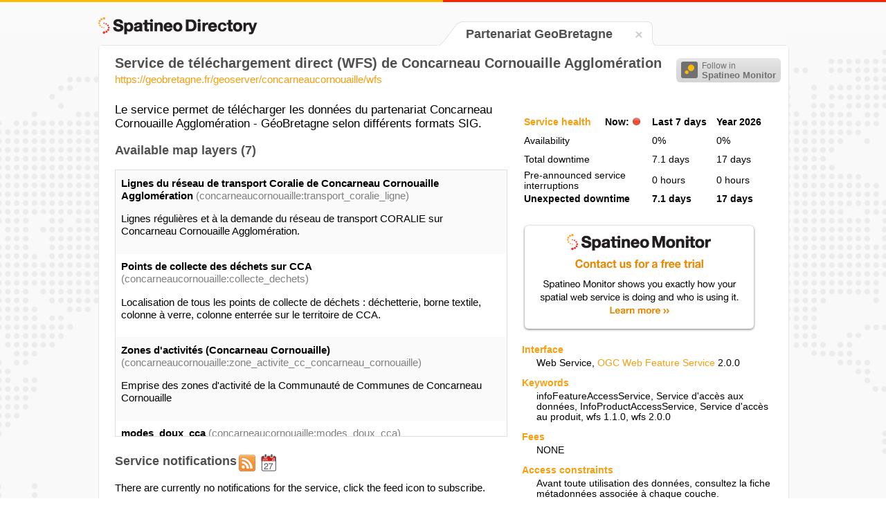

--- FILE ---
content_type: text/html;charset=UTF-8
request_url: https://directory.spatineo.com/service/13294/
body_size: 22293
content:
<!DOCTYPE html>
<html>

<head>
<meta name="viewport" content="initial-scale=1.0, user-scalable=no" />
<meta charset="utf-8" />
<meta name="Description" content="Spatineo Directory page containing service metadata and availability information about WFS type Web Service 'Service de téléchargement direct (WFS) de Concarneau Cornouaille Agglomération' provided by Partenariat GeoBretagne."/>
<title>Service de téléchargement direct (WFS) de Concarneau Cornouaille Agglomération - Spatineo Directory</title>
<link rel="shortcut icon" href="/favicon.ico"/>
<link rel="apple-touch-icon" href="/apple-touch-icon.png" />
<link rel="feed" href="https://monitor.spatineo.com/api/public/notifications/13294/" title="Changes as Atom feed"/>
<link rel="home" href="https://directory.spatineo.com/"/>
<link rel="canonical" href="https://directory.spatineo.com/service/13294/" />
<link rel="publisher" href="https://plus.google.com/103325145443709392720" />
<link rel="sitemap" href="/sitemap.xml" type="application/xml" />
<link rel="stylesheet" type="text/css" href="../../directory-20150729.css" />
<link rel="stylesheet" type="text/css" href="../../lib/lightbox/css/lightbox.css" />
<style>
	.eaafterat:before {
		content: 'developpement-durable.gouv.fr';
	}
	.eabeforeat:before {
		content: 'coprev.dreal-bretagne';
	}
	.attainline:before {
		content: '@';
	}
</style>
<script type="text/javascript" src="//cdnjs.cloudflare.com/ajax/libs/jquery/1.8.3/jquery.min.js"></script>
<script type="text/javascript" src="//cdnjs.cloudflare.com/ajax/libs/jquery-cookie/1.4.1/jquery.cookie.min.js"></script>
<script type="text/javascript" src="//cdnjs.cloudflare.com/ajax/libs/modernizr/2.6.2/modernizr.min.js"></script>
<script type="text/javascript" src="//cdnjs.cloudflare.com/ajax/libs/showdown/0.3.1/showdown.min.js"></script>
<script type="text/javascript" src="//cdnjs.cloudflare.com/ajax/libs/moment.js/2.0.0/moment.min.js"></script>
<script type="text/javascript" src="//cdnjs.cloudflare.com/ajax/libs/underscore.js/1.4.4/underscore-min.js"></script>
<script type="text/javascript" src="../../lib/lightbox/js/lightbox.js"></script>

<script type="text/javascript">
$(document).ready(function() {

	var now = moment();

	function calculateAvailability(dim) {
		var avail = dim.hoursUp / (dim.hoursDown + dim.hoursMaintenance + dim.hoursUp) * 100.0;
		return Math.round(avail*10.0) / 10.0;
	}

	function calculateTime(dim) {
		if (dim > 24) {
			return (Math.round(dim / 24 * 10.0) / 10.0) + " days";
		} else {
			return (Math.round(dim * 10.0) / 10.0) + " hours";
		}

	}

	function addAvailabilityInformation(x, tbody) {

		// Calculate availability
		var availability = $('<tr></tr>');
		availability.append( $('<td class="row_label"></td>').text('Availability') );
		availability.append( $('<td></td>').text( calculateAvailability(x.week) +"%" ) );
		availability.append( $('<td></td>').text( calculateAvailability(x.year) +"%" ) );

		var downtime = $('<tr></tr>');
		downtime.append( $('<td class="row_label"></td>').text('Total downtime') );
		downtime.append( $('<td></td>').text( calculateTime(x.week.hoursDown + x.week.hoursMaintenance) ) );
		downtime.append( $('<td></td>').text( calculateTime(x.year.hoursDown + x.year.hoursMaintenance) ) );

		var maintenance = $('<tr></tr>');
		maintenance.append( $('<td class="row_label"></td>').text('Pre-announced service interruptions') );
		maintenance.append( $('<td></td>').text( calculateTime(x.week.hoursMaintenance) ) );
		maintenance.append( $('<td></td>').text( calculateTime(x.year.hoursMaintenance) ) );

		var unexpected = $('<tr></tr>', { 'class': 'highlighted' });
		unexpected.append( $('<td class="row_label"></td>').text('Unexpected downtime') );
		unexpected.append( $('<td></td>').text( calculateTime(x.week.hoursDown) ) );
		unexpected.append( $('<td></td>').text( calculateTime(x.year.hoursDown) ) );

		tbody.append(availability);
		tbody.append(downtime);
		tbody.append(maintenance);
		tbody.append(unexpected);
	}

	$.ajax('https://monitor.spatineo.com/api/public/serviceAvailability', {
		type: 'GET',
		dataType: 'jsonp',
		data: { WMS: 13294 },
		success: function(data, status) {
			if ((status == 'success' || status == 'notmodified') && data.status == 'OK') {
				var x = data.result[0];

				$('#health_indicator').addClass(x.status.toLowerCase()).attr('title', x.status);

				if (x.week != undefined && x.year != undefined) {
					var thead = $('.health_table thead tr');
					thead.append( $('<th></th>', { 'class': 'week' }).text('Last 7 days'));
					thead.append( $('<th></th>', { 'class': 'year' }).text('Year '+new Date().getFullYear()));

					addAvailabilityInformation(x, $('.health_table tbody'));
				}

			} else {
				$('#health_indicator').addClass('unknown').attr('title', 'UNKNOWN');
			}
		}
	})

	$.ajax('https://monitor.spatineo.com/api/public/notifications/13294/json', {
		type: 'GET',
		dataType: 'jsonp',
		success: function(data, status) {
			if (!data) return;


			if (data.entries) {
				var notifications = [];

				notifications = _.filter(data.entries, function(e) { return e.type == 'userNotification'; });

				// Find latest maintenance break: filter those which have not ended yet, then order by start time
				var tmp = _.filter(data.entries, function(e) { return e.type == 'serviceEvent' && now.isBefore(e.end); });
				tmp = _.sortBy(tmp, function(e) { return moment(e.start).unix() });
				if (tmp.length > 0) {
					setMaintenanceBreak(tmp[0]);
				}

				// Add notifications
				_.each(notifications, addNotification);
			}

			if (data.publisher && data.publisher.title) {
				$('#provider_unverified').hide();
			}

		}
	});

	function setMaintenanceBreak(entry)
	{
		var element = $('#maintenance_notification');

		var content = $('<div></div>').addClass('content');
		var converter = new Showdown.converter();
		var html = converter.makeHtml(entry.content);
		// Strip id="bar" attribute from tags
		html = html.replace(/(<[a-zA-Z][a-zA-Z0-9]*) id="[^""]*"(>)/g, '$1$2');
		content.append(html);

		content.hide();
		element.click(function() {
			content.slideToggle();
		});

		var time;
		var absTime;
		if (entry.type == 'serviceEvent' && entry.start && entry.end) {
			var start = moment(entry.start);
			var end = moment(entry.end);

			var scheduledForText;

			if (start.isBefore(now) && end.isAfter(now)) {
				// Currently active
				element.addClass('active');
				time = $('<div></div>').addClass('affects_time');
				time.text('Pre-announced maintenance is in effect, ends '+end.from(now));
				content.show();

				scheduledForText = 'Scheduled for '+start.format('LLL')+' until '+end.format('LLL');
			} else {
				var inText = start.from(now);
				inText = inText.charAt(0).toUpperCase()+inText.substring(1);
				scheduledForText = inText+', from '+start.format('LLL')+' until '+end.format('LLL');
			}

			absTime = $('<div></div>').addClass('maintenance_times').text(scheduledForText);
		}

		if (entry.publish) {
			var published = $('<div></div>').addClass('publish_time').text('Published '+moment(entry.publish).format('LL'));
			content.append(published);
		}

		var titleHolder = $('<div></div>').addClass('title');
		if (time) titleHolder.append(time);
		titleHolder.append($('<h3></h3>').text(entry.title));
		if (absTime) titleHolder.append(absTime);

		element.append(titleHolder);
		element.append(content);

		element.show();
	}

	var notifications = 0;

	function addNotification(entry)
	{
		$('#service_notifications #notifications_scroller').show();
		$('#service_notifications #no_notifications').hide();

		var element = $('<div></div>').addClass('entry').addClass(entry.type);
		element.addClass( (notifications % 2) == 0 ? 'even' : 'odd');

		var title = $('<h3></h3>').text(entry.title);

		var content = $('<div></div>').addClass('content');
		var converter = new Showdown.converter();
		var html = converter.makeHtml(entry.content);
		// Strip id="bar" attribute from tags
		html = html.replace(/(<[a-zA-Z][a-zA-Z0-9]*) id="[^""]*"(>)/g, '$1$2');
		content.append(html);

		var published;
		if (entry.publish) {
			published = $('<div></div>').addClass('publish_time').text('Published '+moment(entry.publish).format('LL'));
		}

		element.append(title);
		element.append(content);
		if (published) element.append(published);
		$('#service_notifications .notifications').append(element);

		// Update the header
		notifications++;
		$('#service_notifications #header_container #header').text('Service notifications ('+notifications+')');
	}

	function navigateToSearch(){
		var lang = $.cookie('spatineo_language');
		var homeUrl = 'https://directory.spatineo.com/';
		if (!lang) {
			lang = 'en';
		}
		if (lang != 'en') {
			homeUrl += lang + '/';
		}
		window.location = homeUrl;
	}

	$('#directory_home, #tab_close').click(function(){
			navigateToSearch();
	});


});
</script>
<script>
  (function(i,s,o,g,r,a,m){i['GoogleAnalyticsObject']=r;i[r]=i[r]||function(){
  (i[r].q=i[r].q||[]).push(arguments)},i[r].l=1*new Date();a=s.createElement(o),
  m=s.getElementsByTagName(o)[0];a.async=1;a.src=g;m.parentNode.insertBefore(a,m)
  })(window,document,'script','//www.google-analytics.com/analytics.js','ga');

  ga('create', 'UA-21595267-7', 'auto');
  ga('send', 'pageview');
</script>
<script type="text/javascript">
	  var addThisId = 'pubid=ra-507b1ac8777e0d46';
		var addthis_config = {
        "data_track_addressbar":false,
        "data_track_clickback": false,
        'data_ga_property': 'UA-21595267-7',
        'data_ga_social' : true
        };
		(function() {
			var addThis = document.createElement('script'); addThis.type = 'text/javascript'; addThis.async = true;
			addThis.src = 'https://s7.addthis.com/js/300/addthis_widget.js#'+addThisId;
			var s = document.getElementsByTagName('script')[0];
			s.parentNode.insertBefore(addThis, s);
		})();
</script>
<script type="text/javascript">
		/* * * CONFIGURATION VARIABLES: EDIT BEFORE PASTING INTO YOUR WEBPAGE * * */
		var disqus_shortname = 'spatineodirectory'; // required: replace example with your forum shortname

		/* * * DON'T EDIT BELOW THIS LINE * * */
		(function() {
			var dsq = document.createElement('script'); dsq.type = 'text/javascript'; dsq.async = true;
			dsq.src = '//' + disqus_shortname + '.disqus.com/embed.js';
			var s = document.getElementsByTagName('script')[0];
			s.parentNode.insertBefore(dsq, s);
		})();
</script>
</head>
<body>
	<div id="header_stripe_left"></div>
	<div id="header_stripe_right"></div>
	<div id="background_container">

		<div id="page_container">
			<h3 id="directory_home" title="Spatineo Directory"><span class="directory_logo"></span></h3>
			<div id="tab_container">
				<table id="tab_table">
					<tr class="bg_color_row">
						<td id="tab_left_top"></td>
						<td id="tab_left_side"></td>
						<td id="tab_content">
							<h2 class="provider_name">
									Partenariat GeoBretagne
								
							</h2>
						</td>
						<td id="tab_content_close">
							<div id="tab_close" title="Search for more"><span class="close_icon"></span></div>
						</td>
						<td id="tab_right_side"></td>
						<td id="tab_right_top"></td>
					</tr>
				</table>

			</div>
			<div id="content_container">
				<div id="sharing_buttons">
						<!-- AddThis Button BEGIN -->
						<div class="addthis_toolbox addthis_default_style">
							<a class="addthis_button_preferred_1"></a>
							<a class="addthis_button_preferred_2"></a>
							<a class="addthis_button_preferred_3"></a>
							<a class="addthis_button_preferred_4"></a>
							<a class="addthis_button_compact"></a>
							<a class="addthis_counter addthis_bubble_style"></a>
						</div>
						<!-- AddThis Button END -->
						<button class="btn-follow" type="button" onclick="location.href='https://monitor.spatineo.com/#/monitoring/metrics?followService=13294'">
							<span class="follow-icon"></span>
							<span class="follow-text">
								Follow in<br><strong>Spatineo Monitor</strong>
							</span>
						</button>
				</div>
				<div id="content_inner" itemscope
					itemtype="http://schema.org/SoftwareApplication/WebService">

					<div id="service_title">
					  <h1 itemprop="name">
						  Service de téléchargement direct (WFS) de Concarneau Cornouaille Agglomération
					  </h1>
					  <p class="service_access_point" itemprop="url">
						  <a href="https://geobretagne.fr/geoserver/concarneaucornouaille/wfs?SERVICE=WFS&amp;REQUEST=GetCapabilities">https://geobretagne.fr/geoserver/concarneaucornouaille/wfs</a>
					  </p>
		  		</div>

					<div id="right_content">
						<div id="right_inner">
						<div id="preview_container">
						</div>
						<div id="service_health_container">
							<table class="health_table">
							  <thead>
								<tr>
									<th class="health"><span class="heading">Service health</span> Now:<span
										class="health_now_indicator" id="health_indicator"></span></th>
								</tr>
							  </thead>
							  <tbody></tbody>

							</table>
						</div>

						<div id="monitor_ad_container">
							<a href="https://www.spatineo.com/monitoring/"><span id="spatineo_monitor_ad"></span></a>
						</div>

						<div id="service_info_container">
							<dl class="service_info">
								<dt class="heading">Interface</dt>
								<dd>

									<span itemprop="applicationCategory">Web Service</span>,
											<a href="https://www.opengeospatial.org/standards/wfs">
												<span
													itemprop="applicationSubCategory">OGC Web Feature Service</span></a>
											<span
													itemprop="softwareVersion">2.0.0</span>
								</dd>




								<dt class="heading">Keywords</dt>
								<dd itemprop="keywords">
									<span class="keyword">infoFeatureAccessService</span>,
									<span class="keyword">Service d'accès aux données</span>,
									<span class="keyword">InfoProductAccessService</span>,
									<span class="keyword">Service d'accès au produit</span>,
									<span class="keyword">wfs 1.1.0</span>,
									<span class="keyword">wfs 2.0.0</span>
								</dd>

								<dt class="heading">Fees</dt>
								<dd>
								NONE
</dd>

								<dt class="heading">Access constraints</dt>
								<dd itemprop="permissions">
								Avant toute utilisation des données, consultez la fiche métadonnées associée à chaque couche.
</dd>

								<dt class="heading">Supported languages</dt>
								<dd>
										No INSPIRE Extended Capabilities (including service language support) given.
										See <a href="https://inspire.jrc.ec.europa.eu/documents/Network_Services/TechnicalGuidance_ViewServices_v3.1.pdf">INSPIRE Technical Guidance - View Services</a> for more information.
								</dd>

								<dt class="heading">Data provider</dt>
								<dd class="provider_info" itemprop="provider" itemscope
									itemtype="http://schema.org/Organization">
									<p>
										<span class="provider_name" itemprop="name">
								Partenariat GeoBretagne
</span><span id="provider_unverified"> (unverified)</span>
									</p>
									<p>Contact information:</p>
									<div class="contact_info">
										<div itemprop="contactPoint" itemscope
											itemtype="http://schema.org/ContactPoint">
											<p itemprop="name">GeoBretagne</p>
											<p>Partenariat GeoBretagne</p>
										</div>
										<div itemprop="address" itemscope
											itemtype="http://schema.org/PostalAddress">
											<p>
												<span itemprop="postalCode">35065</span>
												<span itemprop="addressLocality">RENNES</span>,
												<span itemprop="addressCountry">FRANCE</span>
											</p>
									</div>
									<p>
										Email:&nbsp;<span itemprop="email"><span class="eabeforeat"></span><span class="attainline"></span><span class="eaafterat"></span></span>
									</p>
									<p>
										Phone:&nbsp;<span itemprop="telephone">02 99 33 45 56</span>
									</p>
									</div>
								</dd>

								<dt class="heading">Service metadata</dt>
								<dd>
									No INSPIRE Extended Capabilities (including service metadata) given.
										See <a href="https://inspire.jrc.ec.europa.eu/documents/Network_Services/TechnicalGuidance_ViewServices_v3.1.pdf">INSPIRE Technical Guidance - View Services</a> for more information.
								</dd>
							</dl>
						</div>

						<div id="gads_container">
							<h3>Ads by Google</h3>
							<script async src="//pagead2.googlesyndication.com/pagead/js/adsbygoogle.js"></script>
							<!-- Directory_unit -->
							<ins class="adsbygoogle"
							     style="display:inline-block;width:336px;height:280px"
							     data-ad-client="ca-pub-5961997581153404"
							     data-ad-slot="5787972260"></ins>
							<script>
							(adsbygoogle = window.adsbygoogle || []).push({});
							</script>
						</div>
					</div>
					</div>
					<div id="left_content">

						<div id="maintenance_notification" style="display:none">
						</div>
						<div id="service_description" itemprop="description">
							<p>Le service permet de télécharger les données du partenariat Concarneau Cornouaille Agglomération - GéoBretagne selon différents formats SIG.</p>
						</div>

						<div id="layer_container">
							<h3>Available map layers&nbsp;(7)</h3>
							<div id="layer_table_scroller">
								<div id="layer_table">
									<div id="spatineo_offering_concarneaucornouaille:transport_coralie_ligne" class="row even">
										<p class="layer_identifier">
											<span itemprop="name" class="layer_title">Lignes du réseau de transport Coralie de Concarneau Cornouaille Agglomération</span>
											<span class="layer_name">(concarneaucornouaille:transport_coralie_ligne)</span>
										</p>
										<p itemprop="description" class="layer_description">
												Lignes régulières et à la demande du réseau de transport CORALIE sur Concarneau Cornouaille Agglomération.
										</p>
									</div>
									<div id="spatineo_offering_concarneaucornouaille:collecte_dechets" class="row odd">
										<p class="layer_identifier">
											<span itemprop="name" class="layer_title">Points de collecte des déchets sur CCA</span>
											<span class="layer_name">(concarneaucornouaille:collecte_dechets)</span>
										</p>
										<p itemprop="description" class="layer_description">
												Localisation de tous les points de collecte de déchets : déchetterie, borne textile, colonne à verre, colonne enterrée sur le territoire de CCA.
										</p>
									</div>
									<div id="spatineo_offering_concarneaucornouaille:zone_activite_cc_concarneau_cornouaille" class="row even">
										<p class="layer_identifier">
											<span itemprop="name" class="layer_title">Zones d'activités (Concarneau Cornouaille)</span>
											<span class="layer_name">(concarneaucornouaille:zone_activite_cc_concarneau_cornouaille)</span>
										</p>
										<p itemprop="description" class="layer_description">
												Emprise des zones d'activité de la Communauté de Communes de Concarneau Cornouaille
										</p>
									</div>
									<div id="spatineo_offering_concarneaucornouaille:modes_doux_cca" class="row odd">
										<p class="layer_identifier">
											<span itemprop="name" class="layer_title">modes_doux_cca</span>
											<span class="layer_name">(concarneaucornouaille:modes_doux_cca)</span>
										</p>
										<p itemprop="description" class="layer_description">
												Tracé des modes doux sur territoire de Concarneau Cornouaille Agglomération.
										</p>
									</div>
									<div id="spatineo_offering_concarneaucornouaille:sentier_rando_cca_2018" class="row even">
										<p class="layer_identifier">
											<span itemprop="name" class="layer_title">Sentier de randonnée sur CCA</span>
											<span class="layer_name">(concarneaucornouaille:sentier_rando_cca_2018)</span>
										</p>
										<p itemprop="description" class="layer_description">
												Circuits de randonnée sur le territoire de Concarneau Cornouaille Agglomération.
										</p>
									</div>
									<div id="spatineo_offering_concarneaucornouaille:za_cca" class="row odd">
										<p class="layer_identifier">
											<span itemprop="name" class="layer_title">ZA CCA</span>
											<span class="layer_name">(concarneaucornouaille:za_cca)</span>
										</p>
									</div>
									<div id="spatineo_offering_concarneaucornouaille:patrimoine_cca" class="row even">
										<p class="layer_identifier">
											<span itemprop="name" class="layer_title">Patrimoine culturel et naturel de CCA</span>
											<span class="layer_name">(concarneaucornouaille:patrimoine_cca)</span>
										</p>
										<p itemprop="description" class="layer_description">
												Cette couche recense tous les points de patrimoine culturel ( lavoirs, chapelle...) ou naturel (bois, plage...).
										</p>
									</div>
								</div>
							</div>
						</div>
						<div id="service_notifications">

							<div id="header_container">
								<h3 id="header">Service notifications </h3>
								<a href="https://monitor.spatineo.com/api/public/notifications/13294/atom" title="Atom feed"><span class="feed_icon_large"></span></a><a href="https://monitor.spatineo.com/api/public/notifications/13294/ical" title="Notifications as an iCal feed"><span class="ical_icon_large"></span></a>
							</div>

							<div id="notifications_scroller" style="display:none">
								<div class="notifications">
								</div>
							</div>

							<p id="no_notifications">
								There are currently no notifications for the service, click the feed icon to subscribe.
							</p>
						</div>
						<div class="page_metadata">
							<p>
								This page is generated by Spatineo from information provided by the service.
								Read the our <a href="https://www.spatineo.com/service-metadata-guide/">Service metadata guide</a> for tips on how to make your service page look better
								by improving the information content of the service metadata your service is providing.
							</p>
							<p>
								Last updated 2026-01-18 02:24:14 UTC. <!-- <a href="">Request a refresh</a>. -->
							</p>

						</div>
						<div id="comment_container">
							<div id="disqus_thread"></div>
						</div>
					</div>
				</div>
			</div>
			<div id="footer_placeholder"></div>
		</div>

		<div id="map_request_builder"></div>
	</div>
</body>
</html>


--- FILE ---
content_type: text/html; charset=utf-8
request_url: https://www.google.com/recaptcha/api2/aframe
body_size: 148
content:
<!DOCTYPE HTML><html><head><meta http-equiv="content-type" content="text/html; charset=UTF-8"></head><body><script nonce="1ULXQUpHs-diNNU5Q-Yklw">/** Anti-fraud and anti-abuse applications only. See google.com/recaptcha */ try{var clients={'sodar':'https://pagead2.googlesyndication.com/pagead/sodar?'};window.addEventListener("message",function(a){try{if(a.source===window.parent){var b=JSON.parse(a.data);var c=clients[b['id']];if(c){var d=document.createElement('img');d.src=c+b['params']+'&rc='+(localStorage.getItem("rc::a")?sessionStorage.getItem("rc::b"):"");window.document.body.appendChild(d);sessionStorage.setItem("rc::e",parseInt(sessionStorage.getItem("rc::e")||0)+1);localStorage.setItem("rc::h",'1768705938611');}}}catch(b){}});window.parent.postMessage("_grecaptcha_ready", "*");}catch(b){}</script></body></html>

--- FILE ---
content_type: application/javascript; charset=utf-8
request_url: https://cdnjs.cloudflare.com/ajax/libs/showdown/0.3.1/showdown.min.js
body_size: 3019
content:
//
// showdown.js -- A javascript port of Markdown.
//
// Copyright (c) 2007 John Fraser.
//
// Original Markdown Copyright (c) 2004-2005 John Gruber
//   <http://daringfireball.net/projects/markdown/>
//
// Redistributable under a BSD-style open source license.
// See license.txt for more information.
//
// The full source distribution is at:
//
//				A A L
//				T C A
//				T K B
//
//   <http://www.attacklab.net/>
//
//
// Wherever possible, Showdown is a straight, line-by-line port
// of the Perl version of Markdown.
//
// This is not a normal parser design; it's basically just a
// series of string substitutions.  It's hard to read and
// maintain this way,  but keeping Showdown close to the original
// design makes it easier to port new features.
//
// More importantly, Showdown behaves like markdown.pl in most
// edge cases.  So web applications can do client-side preview
// in Javascript, and then build identical HTML on the server.
//
// This port needs the new RegExp functionality of ECMA 262,
// 3rd Edition (i.e. Javascript 1.5).  Most modern web browsers
// should do fine.  Even with the new regular expression features,
// We do a lot of work to emulate Perl's regex functionality.
// The tricky changes in this file mostly have the "attacklab:"
// label.  Major or self-explanatory changes don't.
//
// Smart diff tools like Araxis Merge will be able to match up
// this file with markdown.pl in a useful way.  A little tweaking
// helps: in a copy of markdown.pl, replace "#" with "//" and
// replace "$text" with "text".  Be sure to ignore whitespace
// and line endings.
//
//
// Showdown usage:
//
//   var text = "Markdown *rocks*.";
//
//   var converter = new Showdown.converter();
//   var html = converter.makeHtml(text);
//
//   alert(html);
//
// Note: move the sample code to the bottom of this
// file before uncommenting it.
//
//
// Showdown namespace
//
var Showdown={extensions:{}},forEach=Showdown.forEach=function(a,b){if(typeof a.forEach=="function")a.forEach(b);else{var c,d=a.length;for(c=0;c<d;c++)b(a[c],c,a)}},stdExtName=function(a){return a.replace(/[_-]||\s/g,"").toLowerCase()};Showdown.converter=function(a){var b,c,d,e=0,f=[],g=[];if(typeof module!="undefind"&&typeof exports!="undefined"&&typeof require!="undefind"){var h=require("fs");if(h){var i=h.readdirSync((__dirname||".")+"/extensions").filter(function(a){return~a.indexOf(".js")}).map(function(a){return a.replace(/\.js$/,"")});Showdown.forEach(i,function(a){var b=stdExtName(a);Showdown.extensions[b]=require("./extensions/"+a)})}}this.makeHtml=function(a){return b={},c={},d=[],a=a.replace(/~/g,"~T"),a=a.replace(/\$/g,"~D"),a=a.replace(/\r\n/g,"\n"),a=a.replace(/\r/g,"\n"),a="\n\n"+a+"\n\n",a=M(a),a=a.replace(/^[ \t]+$/mg,""),Showdown.forEach(f,function(b){a=k(b,a)}),a=z(a),a=m(a),a=l(a),a=o(a),a=K(a),a=a.replace(/~D/g,"$$"),a=a.replace(/~T/g,"~"),Showdown.forEach(g,function(b){a=k(b,a)}),a};if(a&&a.extensions){var j=this;Showdown.forEach(a.extensions,function(a){typeof a=="string"&&(a=Showdown.extensions[stdExtName(a)]);if(typeof a!="function")throw"Extension '"+a+"' could not be loaded.  It was either not found or is not a valid extension.";Showdown.forEach(a(j),function(a){a.type?a.type==="language"||a.type==="lang"?f.push(a):(a.type==="output"||a.type==="html")&&g.push(a):g.push(a)})})}var k=function(a,b){if(a.regex){var c=new RegExp(a.regex,"g");return b.replace(c,a.replace)}if(a.filter)return a.filter(b)},l=function(a){return a+="~0",a=a.replace(/^[ ]{0,3}\[(.+)\]:[ \t]*\n?[ \t]*<?(\S+?)>?[ \t]*\n?[ \t]*(?:(\n*)["(](.+?)[")][ \t]*)?(?:\n+|(?=~0))/gm,function(a,d,e,f,g){return d=d.toLowerCase(),b[d]=G(e),f?f+g:(g&&(c[d]=g.replace(/"/g,"&quot;")),"")}),a=a.replace(/~0/,""),a},m=function(a){a=a.replace(/\n/g,"\n\n");var b="p|div|h[1-6]|blockquote|pre|table|dl|ol|ul|script|noscript|form|fieldset|iframe|math|ins|del|style|section|header|footer|nav|article|aside",c="p|div|h[1-6]|blockquote|pre|table|dl|ol|ul|script|noscript|form|fieldset|iframe|math|style|section|header|footer|nav|article|aside";return a=a.replace(/^(<(p|div|h[1-6]|blockquote|pre|table|dl|ol|ul|script|noscript|form|fieldset|iframe|math|ins|del)\b[^\r]*?\n<\/\2>[ \t]*(?=\n+))/gm,n),a=a.replace(/^(<(p|div|h[1-6]|blockquote|pre|table|dl|ol|ul|script|noscript|form|fieldset|iframe|math|style|section|header|footer|nav|article|aside)\b[^\r]*?<\/\2>[ \t]*(?=\n+)\n)/gm,n),a=a.replace(/(\n[ ]{0,3}(<(hr)\b([^<>])*?\/?>)[ \t]*(?=\n{2,}))/g,n),a=a.replace(/(\n\n[ ]{0,3}<!(--[^\r]*?--\s*)+>[ \t]*(?=\n{2,}))/g,n),a=a.replace(/(?:\n\n)([ ]{0,3}(?:<([?%])[^\r]*?\2>)[ \t]*(?=\n{2,}))/g,n),a=a.replace(/\n\n/g,"\n"),a},n=function(a,b){var c=b;return c=c.replace(/\n\n/g,"\n"),c=c.replace(/^\n/,""),c=c.replace(/\n+$/g,""),c="\n\n~K"+(d.push(c)-1)+"K\n\n",c},o=function(a){a=v(a);var b=A("<hr />");return a=a.replace(/^[ ]{0,2}([ ]?\*[ ]?){3,}[ \t]*$/gm,b),a=a.replace(/^[ ]{0,2}([ ]?\-[ ]?){3,}[ \t]*$/gm,b),a=a.replace(/^[ ]{0,2}([ ]?\_[ ]?){3,}[ \t]*$/gm,b),a=x(a),a=y(a),a=E(a),a=m(a),a=F(a),a},p=function(a){return a=B(a),a=q(a),a=H(a),a=t(a),a=r(a),a=I(a),a=G(a),a=D(a),a=a.replace(/  +\n/g," <br />\n"),a},q=function(a){var b=/(<[a-z\/!$]("[^"]*"|'[^']*'|[^'">])*>|<!(--.*?--\s*)+>)/gi;return a=a.replace(b,function(a){var b=a.replace(/(.)<\/?code>(?=.)/g,"$1`");return b=N(b,"\\`*_"),b}),a},r=function(a){return a=a.replace(/(\[((?:\[[^\]]*\]|[^\[\]])*)\][ ]?(?:\n[ ]*)?\[(.*?)\])()()()()/g,s),a=a.replace(/(\[((?:\[[^\]]*\]|[^\[\]])*)\]\([ \t]*()<?(.*?(?:\(.*?\).*?)?)>?[ \t]*((['"])(.*?)\6[ \t]*)?\))/g,s),a=a.replace(/(\[([^\[\]]+)\])()()()()()/g,s),a},s=function(a,d,e,f,g,h,i,j){j==undefined&&(j="");var k=d,l=e,m=f.toLowerCase(),n=g,o=j;if(n==""){m==""&&(m=l.toLowerCase().replace(/ ?\n/g," ")),n="#"+m;if(b[m]!=undefined)n=b[m],c[m]!=undefined&&(o=c[m]);else{if(!(k.search(/\(\s*\)$/m)>-1))return k;n=""}}n=N(n,"*_");var p='<a href="'+n+'"';return o!=""&&(o=o.replace(/"/g,"&quot;"),o=N(o,"*_"),p+=' title="'+o+'"'),p+=">"+l+"</a>",p},t=function(a){return a=a.replace(/(!\[(.*?)\][ ]?(?:\n[ ]*)?\[(.*?)\])()()()()/g,u),a=a.replace(/(!\[(.*?)\]\s?\([ \t]*()<?(\S+?)>?[ \t]*((['"])(.*?)\6[ \t]*)?\))/g,u),a},u=function(a,d,e,f,g,h,i,j){var k=d,l=e,m=f.toLowerCase(),n=g,o=j;o||(o="");if(n==""){m==""&&(m=l.toLowerCase().replace(/ ?\n/g," ")),n="#"+m;if(b[m]==undefined)return k;n=b[m],c[m]!=undefined&&(o=c[m])}l=l.replace(/"/g,"&quot;"),n=N(n,"*_");var p='<img src="'+n+'" alt="'+l+'"';return o=o.replace(/"/g,"&quot;"),o=N(o,"*_"),p+=' title="'+o+'"',p+=" />",p},v=function(a){function b(a){return a.replace(/[^\w]/g,"").toLowerCase()}return a=a.replace(/^(.+)[ \t]*\n=+[ \t]*\n+/gm,function(a,c){return A('<h1 id="'+b(c)+'">'+p(c)+"</h1>")}),a=a.replace(/^(.+)[ \t]*\n-+[ \t]*\n+/gm,function(a,c){return A('<h2 id="'+b(c)+'">'+p(c)+"</h2>")}),a=a.replace(/^(\#{1,6})[ \t]*(.+?)[ \t]*\#*\n+/gm,function(a,c,d){var e=c.length;return A("<h"+e+' id="'+b(d)+'">'+p(d)+"</h"+e+">")}),a},w,x=function(a){a+="~0";var b=/^(([ ]{0,3}([*+-]|\d+[.])[ \t]+)[^\r]+?(~0|\n{2,}(?=\S)(?![ \t]*(?:[*+-]|\d+[.])[ \t]+)))/gm;return e?a=a.replace(b,function(a,b,c){var d=b,e=c.search(/[*+-]/g)>-1?"ul":"ol";d=d.replace(/\n{2,}/g,"\n\n\n");var f=w(d);return f=f.replace(/\s+$/,""),f="<"+e+">"+f+"</"+e+">\n",f}):(b=/(\n\n|^\n?)(([ ]{0,3}([*+-]|\d+[.])[ \t]+)[^\r]+?(~0|\n{2,}(?=\S)(?![ \t]*(?:[*+-]|\d+[.])[ \t]+)))/g,a=a.replace(b,function(a,b,c,d){var e=b,f=c,g=d.search(/[*+-]/g)>-1?"ul":"ol",f=f.replace(/\n{2,}/g,"\n\n\n"),h=w(f);return h=e+"<"+g+">\n"+h+"</"+g+">\n",h})),a=a.replace(/~0/,""),a};w=function(a){return e++,a=a.replace(/\n{2,}$/,"\n"),a+="~0",a=a.replace(/(\n)?(^[ \t]*)([*+-]|\d+[.])[ \t]+([^\r]+?(\n{1,2}))(?=\n*(~0|\2([*+-]|\d+[.])[ \t]+))/gm,function(a,b,c,d,e){var f=e,g=b,h=c;return g||f.search(/\n{2,}/)>-1?f=o(L(f)):(f=x(L(f)),f=f.replace(/\n$/,""),f=p(f)),"<li>"+f+"</li>\n"}),a=a.replace(/~0/g,""),e--,a};var y=function(a){return a+="~0",a=a.replace(/(?:\n\n|^)((?:(?:[ ]{4}|\t).*\n+)+)(\n*[ ]{0,3}[^ \t\n]|(?=~0))/g,function(a,b,c){var d=b,e=c;return d=C(L(d)),d=M(d),d=d.replace(/^\n+/g,""),d=d.replace(/\n+$/g,""),d="<pre><code>"+d+"\n</code></pre>",A(d)+e}),a=a.replace(/~0/,""),a},z=function(a){return a+="~0",a=a.replace(/(?:^|\n)```(.*)\n([\s\S]*?)\n```/g,function(a,b,c){var d=b,e=c;return e=C(e),e=M(e),e=e.replace(/^\n+/g,""),e=e.replace(/\n+$/g,""),e="<pre><code"+(d?' class="'+d+'"':"")+">"+e+"\n</code></pre>",A(e)}),a=a.replace(/~0/,""),a},A=function(a){return a=a.replace(/(^\n+|\n+$)/g,""),"\n\n~K"+(d.push(a)-1)+"K\n\n"},B=function(a){return a=a.replace(/(^|[^\\])(`+)([^\r]*?[^`])\2(?!`)/gm,function(a,b,c,d,e){var f=d;return f=f.replace(/^([ \t]*)/g,""),f=f.replace(/[ \t]*$/g,""),f=C(f),b+"<code>"+f+"</code>"}),a},C=function(a){return a=a.replace(/&/g,"&amp;"),a=a.replace(/</g,"&lt;"),a=a.replace(/>/g,"&gt;"),a=N(a,"*_{}[]\\",!1),a},D=function(a){return a=a.replace(/(\*\*|__)(?=\S)([^\r]*?\S[*_]*)\1/g,"<strong>$2</strong>"),a=a.replace(/(\*|_)(?=\S)([^\r]*?\S)\1/g,"<em>$2</em>"),a},E=function(a){return a=a.replace(/((^[ \t]*>[ \t]?.+\n(.+\n)*\n*)+)/gm,function(a,b){var c=b;return c=c.replace(/^[ \t]*>[ \t]?/gm,"~0"),c=c.replace(/~0/g,""),c=c.replace(/^[ \t]+$/gm,""),c=o(c),c=c.replace(/(^|\n)/g,"$1  "),c=c.replace(/(\s*<pre>[^\r]+?<\/pre>)/gm,function(a,b){var c=b;return c=c.replace(/^  /mg,"~0"),c=c.replace(/~0/g,""),c}),A("<blockquote>\n"+c+"\n</blockquote>")}),a},F=function(a){a=a.replace(/^\n+/g,""),a=a.replace(/\n+$/g,"");var b=a.split(/\n{2,}/g),c=[],e=b.length;for(var f=0;f<e;f++){var g=b[f];g.search(/~K(\d+)K/g)>=0?c.push(g):g.search(/\S/)>=0&&(g=p(g),g=g.replace(/^([ \t]*)/g,"<p>"),g+="</p>",c.push(g))}e=c.length;for(var f=0;f<e;f++)while(c[f].search(/~K(\d+)K/)>=0){var h=d[RegExp.$1];h=h.replace(/\$/g,"$$$$"),c[f]=c[f].replace(/~K\d+K/,h)}return c.join("\n\n")},G=function(a){return a=a.replace(/&(?!#?[xX]?(?:[0-9a-fA-F]+|\w+);)/g,"&amp;"),a=a.replace(/<(?![a-z\/?\$!])/gi,"&lt;"),a},H=function(a){return a=a.replace(/\\(\\)/g,O),a=a.replace(/\\([`*_{}\[\]()>#+-.!])/g,O),a},I=function(a){return a=a.replace(/<((https?|ftp|dict):[^'">\s]+)>/gi,'<a href="$1">$1</a>'),a=a.replace(/<(?:mailto:)?([-.\w]+\@[-a-z0-9]+(\.[-a-z0-9]+)*\.[a-z]+)>/gi,function(a,b){return J(K(b))}),a},J=function(a){var b=[function(a){return"&#"+a.charCodeAt(0)+";"},function(a){return"&#x"+a.charCodeAt(0).toString(16)+";"},function(a){return a}];return a="mailto:"+a,a=a.replace(/./g,function(a){if(a=="@")a=b[Math.floor(Math.random()*2)](a);else if(a!=":"){var c=Math.random();a=c>.9?b[2](a):c>.45?b[1](a):b[0](a)}return a}),a='<a href="'+a+'">'+a+"</a>",a=a.replace(/">.+:/g,'">'),a},K=function(a){return a=a.replace(/~E(\d+)E/g,function(a,b){var c=parseInt(b);return String.fromCharCode(c)}),a},L=function(a){return a=a.replace(/^(\t|[ ]{1,4})/gm,"~0"),a=a.replace(/~0/g,""),a},M=function(a){return a=a.replace(/\t(?=\t)/g,"    "),a=a.replace(/\t/g,"~A~B"),a=a.replace(/~B(.+?)~A/g,function(a,b,c){var d=b,e=4-d.length%4;for(var f=0;f<e;f++)d+=" ";return d}),a=a.replace(/~A/g,"    "),a=a.replace(/~B/g,""),a},N=function(a,b,c){var d="(["+b.replace(/([\[\]\\])/g,"\\$1")+"])";c&&(d="\\\\"+d);var e=new RegExp(d,"g");return a=a.replace(e,O),a},O=function(a,b){var c=b.charCodeAt(0);return"~E"+c+"E"}},typeof module!="undefined"&&(module.exports=Showdown),typeof define=="function"&&define.amd&&define("showdown",function(){return Showdown});

--- FILE ---
content_type: text/javascript; charset=utf-8
request_url: https://monitor.spatineo.com/api/public/serviceAvailability?callback=jQuery18307272619929124766_1768705935831&WMS=13294&_=1768705936017
body_size: 421
content:
jQuery18307272619929124766_1768705935831 && jQuery18307272619929124766_1768705935831({
  "version": "1.0",
  "status": "OK",
  "result": [
    {
      "status": "DOWN",
      "year": {
        "hoursDown": 409.1088427777778,
        "hoursUp": 0,
        "hoursMaintenance": 0
      },
      "infoUrl": "http://directory.spatineo.com/service/13294/",
      "week": {
        "hoursDown": 171.07441972222222,
        "hoursUp": 0,
        "hoursMaintenance": 0
      }
    }
  ]
});

--- FILE ---
content_type: text/javascript; charset=utf-8
request_url: https://monitor.spatineo.com/api/public/notifications/13294/json?callback=jQuery18307272619929124766_1768705935832&_=1768705936018
body_size: 243
content:
jQuery18307272619929124766_1768705935832 && jQuery18307272619929124766_1768705935832({
  "service": {
    "title": "Service de téléchargement direct (WFS) de Concarneau Cornouaille Agglomération"
  },
  "publisher": {
    "title": ""
  },
  "entries": [],
  "generated": "2026-01-18T03:12:17.016Z"
});

--- FILE ---
content_type: application/javascript; charset=utf-8
request_url: https://cdnjs.cloudflare.com/ajax/libs/moment.js/2.0.0/moment.min.js
body_size: 4411
content:
// moment.js
// version : 2.0.0
// author : Tim Wood
// license : MIT
// momentjs.com
(function(e){function O(e,t){return function(n){return j(e.call(this,n),t)}}function M(e){return function(t){return this.lang().ordinal(e.call(this,t))}}function _(){}function D(e){H(this,e)}function P(e){var t=this._data={},n=e.years||e.year||e.y||0,r=e.months||e.month||e.M||0,i=e.weeks||e.week||e.w||0,s=e.days||e.day||e.d||0,o=e.hours||e.hour||e.h||0,u=e.minutes||e.minute||e.m||0,a=e.seconds||e.second||e.s||0,f=e.milliseconds||e.millisecond||e.ms||0;this._milliseconds=f+a*1e3+u*6e4+o*36e5,this._days=s+i*7,this._months=r+n*12,t.milliseconds=f%1e3,a+=B(f/1e3),t.seconds=a%60,u+=B(a/60),t.minutes=u%60,o+=B(u/60),t.hours=o%24,s+=B(o/24),s+=i*7,t.days=s%30,r+=B(s/30),t.months=r%12,n+=B(r/12),t.years=n}function H(e,t){for(var n in t)t.hasOwnProperty(n)&&(e[n]=t[n]);return e}function B(e){return e<0?Math.ceil(e):Math.floor(e)}function j(e,t){var n=e+"";while(n.length<t)n="0"+n;return n}function F(e,t,n){var r=t._milliseconds,i=t._days,s=t._months,o;r&&e._d.setTime(+e+r*n),i&&e.date(e.date()+i*n),s&&(o=e.date(),e.date(1).month(e.month()+s*n).date(Math.min(o,e.daysInMonth())))}function I(e){return Object.prototype.toString.call(e)==="[object Array]"}function q(e,t){var n=Math.min(e.length,t.length),r=Math.abs(e.length-t.length),i=0,s;for(s=0;s<n;s++)~~e[s]!==~~t[s]&&i++;return i+r}function R(e,t){return t.abbr=e,s[e]||(s[e]=new _),s[e].set(t),s[e]}function U(e){return e?(!s[e]&&o&&require("./lang/"+e),s[e]):t.fn._lang}function z(e){return e.match(/\[.*\]/)?e.replace(/^\[|\]$/g,""):e.replace(/\\/g,"")}function W(e){var t=e.match(a),n,r;for(n=0,r=t.length;n<r;n++)A[t[n]]?t[n]=A[t[n]]:t[n]=z(t[n]);return function(i){var s="";for(n=0;n<r;n++)s+=typeof t[n].call=="function"?t[n].call(i,e):t[n];return s}}function X(e,t){function r(t){return e.lang().longDateFormat(t)||t}var n=5;while(n--&&f.test(t))t=t.replace(f,r);return C[t]||(C[t]=W(t)),C[t](e)}function V(e){switch(e){case"DDDD":return p;case"YYYY":return d;case"YYYYY":return v;case"S":case"SS":case"SSS":case"DDD":return h;case"MMM":case"MMMM":case"dd":case"ddd":case"dddd":case"a":case"A":return m;case"X":return b;case"Z":case"ZZ":return g;case"T":return y;case"MM":case"DD":case"YY":case"HH":case"hh":case"mm":case"ss":case"M":case"D":case"d":case"H":case"h":case"m":case"s":return c;default:return new RegExp(e.replace("\\",""))}}function $(e,t,n){var r,i,s=n._a;switch(e){case"M":case"MM":s[1]=t==null?0:~~t-1;break;case"MMM":case"MMMM":r=U(n._l).monthsParse(t),r!=null?s[1]=r:n._isValid=!1;break;case"D":case"DD":case"DDD":case"DDDD":t!=null&&(s[2]=~~t);break;case"YY":s[0]=~~t+(~~t>68?1900:2e3);break;case"YYYY":case"YYYYY":s[0]=~~t;break;case"a":case"A":n._isPm=(t+"").toLowerCase()==="pm";break;case"H":case"HH":case"h":case"hh":s[3]=~~t;break;case"m":case"mm":s[4]=~~t;break;case"s":case"ss":s[5]=~~t;break;case"S":case"SS":case"SSS":s[6]=~~(("0."+t)*1e3);break;case"X":n._d=new Date(parseFloat(t)*1e3);break;case"Z":case"ZZ":n._useUTC=!0,r=(t+"").match(x),r&&r[1]&&(n._tzh=~~r[1]),r&&r[2]&&(n._tzm=~~r[2]),r&&r[0]==="+"&&(n._tzh=-n._tzh,n._tzm=-n._tzm)}t==null&&(n._isValid=!1)}function J(e){var t,n,r=[];if(e._d)return;for(t=0;t<7;t++)e._a[t]=r[t]=e._a[t]==null?t===2?1:0:e._a[t];r[3]+=e._tzh||0,r[4]+=e._tzm||0,n=new Date(0),e._useUTC?(n.setUTCFullYear(r[0],r[1],r[2]),n.setUTCHours(r[3],r[4],r[5],r[6])):(n.setFullYear(r[0],r[1],r[2]),n.setHours(r[3],r[4],r[5],r[6])),e._d=n}function K(e){var t=e._f.match(a),n=e._i,r,i;e._a=[];for(r=0;r<t.length;r++)i=(V(t[r]).exec(n)||[])[0],i&&(n=n.slice(n.indexOf(i)+i.length)),A[t[r]]&&$(t[r],i,e);e._isPm&&e._a[3]<12&&(e._a[3]+=12),e._isPm===!1&&e._a[3]===12&&(e._a[3]=0),J(e)}function Q(e){var t,n,r,i=99,s,o,u;while(e._f.length){t=H({},e),t._f=e._f.pop(),K(t),n=new D(t);if(n.isValid()){r=n;break}u=q(t._a,n.toArray()),u<i&&(i=u,r=n)}H(e,r)}function G(e){var t,n=e._i;if(w.exec(n)){e._f="YYYY-MM-DDT";for(t=0;t<4;t++)if(S[t][1].exec(n)){e._f+=S[t][0];break}g.exec(n)&&(e._f+=" Z"),K(e)}else e._d=new Date(n)}function Y(t){var n=t._i,r=u.exec(n);n===e?t._d=new Date:r?t._d=new Date(+r[1]):typeof n=="string"?G(t):I(n)?(t._a=n.slice(0),J(t)):t._d=n instanceof Date?new Date(+n):new Date(n)}function Z(e,t,n,r,i){return i.relativeTime(t||1,!!n,e,r)}function et(e,t,n){var i=r(Math.abs(e)/1e3),s=r(i/60),o=r(s/60),u=r(o/24),a=r(u/365),f=i<45&&["s",i]||s===1&&["m"]||s<45&&["mm",s]||o===1&&["h"]||o<22&&["hh",o]||u===1&&["d"]||u<=25&&["dd",u]||u<=45&&["M"]||u<345&&["MM",r(u/30)]||a===1&&["y"]||["yy",a];return f[2]=t,f[3]=e>0,f[4]=n,Z.apply({},f)}function tt(e,n,r){var i=r-n,s=r-e.day();return s>i&&(s-=7),s<i-7&&(s+=7),Math.ceil(t(e).add("d",s).dayOfYear()/7)}function nt(e){var n=e._i,r=e._f;return n===null||n===""?null:(typeof n=="string"&&(e._i=n=U().preparse(n)),t.isMoment(n)?(e=H({},n),e._d=new Date(+n._d)):r?I(r)?Q(e):K(e):Y(e),new D(e))}function rt(e,n){t.fn[e]=t.fn[e+"s"]=function(e){var t=this._isUTC?"UTC":"";return e!=null?(this._d["set"+t+n](e),this):this._d["get"+t+n]()}}function it(e){t.duration.fn[e]=function(){return this._data[e]}}function st(e,n){t.duration.fn["as"+e]=function(){return+this/n}}var t,n="2.0.0",r=Math.round,i,s={},o=typeof module!="undefined"&&module.exports,u=/^\/?Date\((\-?\d+)/i,a=/(\[[^\[]*\])|(\\)?(Mo|MM?M?M?|Do|DDDo|DD?D?D?|ddd?d?|do?|w[o|w]?|W[o|W]?|YYYYY|YYYY|YY|a|A|hh?|HH?|mm?|ss?|SS?S?|X|zz?|ZZ?|.)/g,f=/(\[[^\[]*\])|(\\)?(LT|LL?L?L?|l{1,4})/g,l=/([0-9a-zA-Z\u00A0-\uD7FF\uF900-\uFDCF\uFDF0-\uFFEF]+)/gi,c=/\d\d?/,h=/\d{1,3}/,p=/\d{3}/,d=/\d{1,4}/,v=/[+\-]?\d{1,6}/,m=/[0-9]*[a-z\u00A0-\u05FF\u0700-\uD7FF\uF900-\uFDCF\uFDF0-\uFFEF]+|[\u0600-\u06FF]+\s*?[\u0600-\u06FF]+/i,g=/Z|[\+\-]\d\d:?\d\d/i,y=/T/i,b=/[\+\-]?\d+(\.\d{1,3})?/,w=/^\s*\d{4}-\d\d-\d\d((T| )(\d\d(:\d\d(:\d\d(\.\d\d?\d?)?)?)?)?([\+\-]\d\d:?\d\d)?)?/,E="YYYY-MM-DDTHH:mm:ssZ",S=[["HH:mm:ss.S",/(T| )\d\d:\d\d:\d\d\.\d{1,3}/],["HH:mm:ss",/(T| )\d\d:\d\d:\d\d/],["HH:mm",/(T| )\d\d:\d\d/],["HH",/(T| )\d\d/]],x=/([\+\-]|\d\d)/gi,T="Month|Date|Hours|Minutes|Seconds|Milliseconds".split("|"),N={Milliseconds:1,Seconds:1e3,Minutes:6e4,Hours:36e5,Days:864e5,Months:2592e6,Years:31536e6},C={},k="DDD w W M D d".split(" "),L="M D H h m s w W".split(" "),A={M:function(){return this.month()+1},MMM:function(e){return this.lang().monthsShort(this,e)},MMMM:function(e){return this.lang().months(this,e)},D:function(){return this.date()},DDD:function(){return this.dayOfYear()},d:function(){return this.day()},dd:function(e){return this.lang().weekdaysMin(this,e)},ddd:function(e){return this.lang().weekdaysShort(this,e)},dddd:function(e){return this.lang().weekdays(this,e)},w:function(){return this.week()},W:function(){return this.isoWeek()},YY:function(){return j(this.year()%100,2)},YYYY:function(){return j(this.year(),4)},YYYYY:function(){return j(this.year(),5)},a:function(){return this.lang().meridiem(this.hours(),this.minutes(),!0)},A:function(){return this.lang().meridiem(this.hours(),this.minutes(),!1)},H:function(){return this.hours()},h:function(){return this.hours()%12||12},m:function(){return this.minutes()},s:function(){return this.seconds()},S:function(){return~~(this.milliseconds()/100)},SS:function(){return j(~~(this.milliseconds()/10),2)},SSS:function(){return j(this.milliseconds(),3)},Z:function(){var e=-this.zone(),t="+";return e<0&&(e=-e,t="-"),t+j(~~(e/60),2)+":"+j(~~e%60,2)},ZZ:function(){var e=-this.zone(),t="+";return e<0&&(e=-e,t="-"),t+j(~~(10*e/6),4)},X:function(){return this.unix()}};while(k.length)i=k.pop(),A[i+"o"]=M(A[i]);while(L.length)i=L.pop(),A[i+i]=O(A[i],2);A.DDDD=O(A.DDD,3),_.prototype={set:function(e){var t,n;for(n in e)t=e[n],typeof t=="function"?this[n]=t:this["_"+n]=t},_months:"January_February_March_April_May_June_July_August_September_October_November_December".split("_"),months:function(e){return this._months[e.month()]},_monthsShort:"Jan_Feb_Mar_Apr_May_Jun_Jul_Aug_Sep_Oct_Nov_Dec".split("_"),monthsShort:function(e){return this._monthsShort[e.month()]},monthsParse:function(e){var n,r,i,s;this._monthsParse||(this._monthsParse=[]);for(n=0;n<12;n++){this._monthsParse[n]||(r=t([2e3,n]),i="^"+this.months(r,"")+"|^"+this.monthsShort(r,""),this._monthsParse[n]=new RegExp(i.replace(".",""),"i"));if(this._monthsParse[n].test(e))return n}},_weekdays:"Sunday_Monday_Tuesday_Wednesday_Thursday_Friday_Saturday".split("_"),weekdays:function(e){return this._weekdays[e.day()]},_weekdaysShort:"Sun_Mon_Tue_Wed_Thu_Fri_Sat".split("_"),weekdaysShort:function(e){return this._weekdaysShort[e.day()]},_weekdaysMin:"Su_Mo_Tu_We_Th_Fr_Sa".split("_"),weekdaysMin:function(e){return this._weekdaysMin[e.day()]},_longDateFormat:{LT:"h:mm A",L:"MM/DD/YYYY",LL:"MMMM D YYYY",LLL:"MMMM D YYYY LT",LLLL:"dddd, MMMM D YYYY LT"},longDateFormat:function(e){var t=this._longDateFormat[e];return!t&&this._longDateFormat[e.toUpperCase()]&&(t=this._longDateFormat[e.toUpperCase()].replace(/MMMM|MM|DD|dddd/g,function(e){return e.slice(1)}),this._longDateFormat[e]=t),t},meridiem:function(e,t,n){return e>11?n?"pm":"PM":n?"am":"AM"},_calendar:{sameDay:"[Today at] LT",nextDay:"[Tomorrow at] LT",nextWeek:"dddd [at] LT",lastDay:"[Yesterday at] LT",lastWeek:"[last] dddd [at] LT",sameElse:"L"},calendar:function(e,t){var n=this._calendar[e];return typeof n=="function"?n.apply(t):n},_relativeTime:{future:"in %s",past:"%s ago",s:"a few seconds",m:"a minute",mm:"%d minutes",h:"an hour",hh:"%d hours",d:"a day",dd:"%d days",M:"a month",MM:"%d months",y:"a year",yy:"%d years"},relativeTime:function(e,t,n,r){var i=this._relativeTime[n];return typeof i=="function"?i(e,t,n,r):i.replace(/%d/i,e)},pastFuture:function(e,t){var n=this._relativeTime[e>0?"future":"past"];return typeof n=="function"?n(t):n.replace(/%s/i,t)},ordinal:function(e){return this._ordinal.replace("%d",e)},_ordinal:"%d",preparse:function(e){return e},postformat:function(e){return e},week:function(e){return tt(e,this._week.dow,this._week.doy)},_week:{dow:0,doy:6}},t=function(e,t,n){return nt({_i:e,_f:t,_l:n,_isUTC:!1})},t.utc=function(e,t,n){return nt({_useUTC:!0,_isUTC:!0,_l:n,_i:e,_f:t})},t.unix=function(e){return t(e*1e3)},t.duration=function(e,n){var r=t.isDuration(e),i=typeof e=="number",s=r?e._data:i?{}:e,o;return i&&(n?s[n]=e:s.milliseconds=e),o=new P(s),r&&e.hasOwnProperty("_lang")&&(o._lang=e._lang),o},t.version=n,t.defaultFormat=E,t.lang=function(e,n){var r;if(!e)return t.fn._lang._abbr;n?R(e,n):s[e]||U(e),t.duration.fn._lang=t.fn._lang=U(e)},t.langData=function(e){return e&&e._lang&&e._lang._abbr&&(e=e._lang._abbr),U(e)},t.isMoment=function(e){return e instanceof D},t.isDuration=function(e){return e instanceof P},t.fn=D.prototype={clone:function(){return t(this)},valueOf:function(){return+this._d},unix:function(){return Math.floor(+this._d/1e3)},toString:function(){return this.format("ddd MMM DD YYYY HH:mm:ss [GMT]ZZ")},toDate:function(){return this._d},toJSON:function(){return t.utc(this).format("YYYY-MM-DD[T]HH:mm:ss.SSS[Z]")},toArray:function(){var e=this;return[e.year(),e.month(),e.date(),e.hours(),e.minutes(),e.seconds(),e.milliseconds()]},isValid:function(){return this._isValid==null&&(this._a?this._isValid=!q(this._a,(this._isUTC?t.utc(this._a):t(this._a)).toArray()):this._isValid=!isNaN(this._d.getTime())),!!this._isValid},utc:function(){return this._isUTC=!0,this},local:function(){return this._isUTC=!1,this},format:function(e){var n=X(this,e||t.defaultFormat);return this.lang().postformat(n)},add:function(e,n){var r;return typeof e=="string"?r=t.duration(+n,e):r=t.duration(e,n),F(this,r,1),this},subtract:function(e,n){var r;return typeof e=="string"?r=t.duration(+n,e):r=t.duration(e,n),F(this,r,-1),this},diff:function(e,n,r){var i=this._isUTC?t(e).utc():t(e).local(),s=(this.zone()-i.zone())*6e4,o,u;return n&&(n=n.replace(/s$/,"")),n==="year"||n==="month"?(o=(this.daysInMonth()+i.daysInMonth())*432e5,u=(this.year()-i.year())*12+(this.month()-i.month()),u+=(this-t(this).startOf("month")-(i-t(i).startOf("month")))/o,n==="year"&&(u/=12)):(o=this-i-s,u=n==="second"?o/1e3:n==="minute"?o/6e4:n==="hour"?o/36e5:n==="day"?o/864e5:n==="week"?o/6048e5:o),r?u:B(u)},from:function(e,n){return t.duration(this.diff(e)).lang(this.lang()._abbr).humanize(!n)},fromNow:function(e){return this.from(t(),e)},calendar:function(){var e=this.diff(t().startOf("day"),"days",!0),n=e<-6?"sameElse":e<-1?"lastWeek":e<0?"lastDay":e<1?"sameDay":e<2?"nextDay":e<7?"nextWeek":"sameElse";return this.format(this.lang().calendar(n,this))},isLeapYear:function(){var e=this.year();return e%4===0&&e%100!==0||e%400===0},isDST:function(){return this.zone()<t([this.year()]).zone()||this.zone()<t([this.year(),5]).zone()},day:function(e){var t=this._isUTC?this._d.getUTCDay():this._d.getDay();return e==null?t:this.add({d:e-t})},startOf:function(e){e=e.replace(/s$/,"");switch(e){case"year":this.month(0);case"month":this.date(1);case"week":case"day":this.hours(0);case"hour":this.minutes(0);case"minute":this.seconds(0);case"second":this.milliseconds(0)}return e==="week"&&this.day(0),this},endOf:function(e){return this.startOf(e).add(e.replace(/s?$/,"s"),1).subtract("ms",1)},isAfter:function(e,n){return n=typeof n!="undefined"?n:"millisecond",+this.clone().startOf(n)>+t(e).startOf(n)},isBefore:function(e,n){return n=typeof n!="undefined"?n:"millisecond",+this.clone().startOf(n)<+t(e).startOf(n)},isSame:function(e,n){return n=typeof n!="undefined"?n:"millisecond",+this.clone().startOf(n)===+t(e).startOf(n)},zone:function(){return this._isUTC?0:this._d.getTimezoneOffset()},daysInMonth:function(){return t.utc([this.year(),this.month()+1,0]).date()},dayOfYear:function(e){var n=r((t(this).startOf("day")-t(this).startOf("year"))/864e5)+1;return e==null?n:this.add("d",e-n)},isoWeek:function(e){var t=tt(this,1,4);return e==null?t:this.add("d",(e-t)*7)},week:function(e){var t=this.lang().week(this);return e==null?t:this.add("d",(e-t)*7)},lang:function(t){return t===e?this._lang:(this._lang=U(t),this)}};for(i=0;i<T.length;i++)rt(T[i].toLowerCase().replace(/s$/,""),T[i]);rt("year","FullYear"),t.fn.days=t.fn.day,t.fn.weeks=t.fn.week,t.fn.isoWeeks=t.fn.isoWeek,t.duration.fn=P.prototype={weeks:function(){return B(this.days()/7)},valueOf:function(){return this._milliseconds+this._days*864e5+this._months*2592e6},humanize:function(e){var t=+this,n=et(t,!e,this.lang());return e&&(n=this.lang().pastFuture(t,n)),this.lang().postformat(n)},lang:t.fn.lang};for(i in N)N.hasOwnProperty(i)&&(st(i,N[i]),it(i.toLowerCase()));st("Weeks",6048e5),t.lang("en",{ordinal:function(e){var t=e%10,n=~~(e%100/10)===1?"th":t===1?"st":t===2?"nd":t===3?"rd":"th";return e+n}}),o&&(module.exports=t),typeof ender=="undefined"&&(this.moment=t),typeof define=="function"&&define.amd&&define("moment",[],function(){return t})}).call(this);